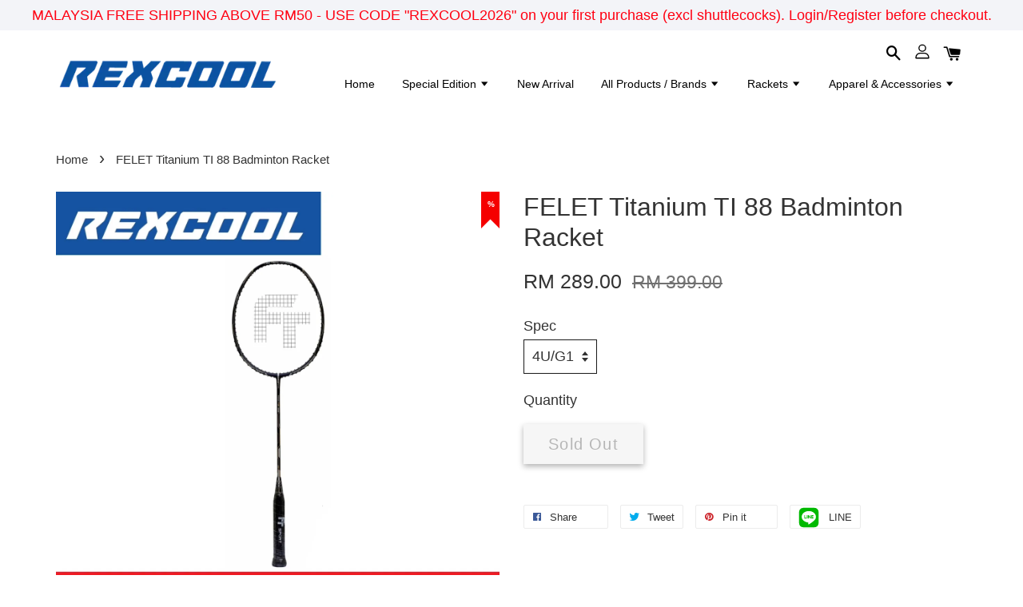

--- FILE ---
content_type: application/x-javascript
request_url: https://store-themes.easystore.co/964873/themes/1592/assets/timber.js?t=1769145201
body_size: 2130
content:
// Helper functions
function replaceUrlParam(url, paramName, paramValue) {
  var pattern = new RegExp('('+paramName+'=).*?(&|$)'),
      newUrl = url.replace(pattern,'$1' + paramValue + '$2');
  if ( newUrl == url ) {
    newUrl = newUrl + (newUrl.indexOf('?')>0 ? '&' : '?') + paramName + '=' + paramValue;
  }
  return newUrl;
}

// Timber functions
window.timber = window.timber || {};

timber.cacheSelectors = function () {
  timber.cache = {
    // General
    $html: $('html'),
    $body: $('body'),

    // Navigation
    $navigation: $('#AccessibleNav'),

    // Product Page
    $productImageWrap: $('#ProductPhoto'),
    $productImage: $('#ProductPhotoImg'),
    $thumbImages: $('#ProductThumbs').find('a.product-single__thumbnail')
  }
};

timber.init = function () {
  FastClick.attach(document.body);
  timber.cacheSelectors();
  timber.accessibleNav();
  timber.productImageSwitch();
  timber.autoResponsiveElements();
  timber.productImageZoom();
};

timber.accessibleNav = function () {
  var $nav = timber.cache.$navigation,
      $allLinks = $nav.find('a'),
      $topLevel = $nav.children('li').find('a'),
      $parents = $nav.find('.site-nav--has-dropdown'),
      $subMenuLinks = $nav.find('.site-nav__dropdown').find('a'),
      activeClass = 'nav-hover',
      focusClass = 'nav-focus';

  // Mouseenter
  $parents.on('mouseenter touchstart', function(evt) {
    var $el = $(this);

    if (!$el.hasClass(activeClass)) {
      evt.preventDefault();
    }

    showDropdown($el);
  });

  // Mouseout
  $parents.on('mouseleave', function() {
    hideDropdown($(this));
  });

  $subMenuLinks.on('touchstart', function(evt) {
    // Prevent touchstart on body from firing instead of link
    evt.stopImmediatePropagation();
  });

  $allLinks.focus(function() {
    handleFocus($(this));
  });

  $allLinks.blur(function() {
    removeFocus($topLevel);
  });

  // accessibleNav private methods
  function handleFocus ($el) {
    var $subMenu = $el.next('ul'),
        hasSubMenu = $subMenu.hasClass('sub-nav') ? true : false,
        isSubItem = $('.site-nav__dropdown').has($el).length,
        $newFocus = null;

    // Add focus class for top level items, or keep menu shown
    if (!isSubItem) {
      removeFocus($topLevel);
      addFocus($el);
    } else {
      $newFocus = $el.closest('.site-nav--has-dropdown').find('a');
      addFocus($newFocus);
    }
  }

  function showDropdown ($el) {
    $el.addClass(activeClass);

    setTimeout(function() {
      timber.cache.$body.on('touchstart', function() {
        hideDropdown($el);
      });
    }, 250);
  }

  function hideDropdown ($el) {
    $el.removeClass(activeClass);
    timber.cache.$body.off('touchstart');
  }

  function addFocus ($el) {
    $el.addClass(focusClass);
  }

  function removeFocus ($el) {
    $el.removeClass(focusClass);
  }
};

timber.productPage = function (options) {
  var moneyFormat = options.money_format,
      variant = options.variant,
      selector = options.selector,
      translations = options.translations;

  // Selectors
  var $productImage = $('#ProductPhotoImg'),
      $addToCart = $('#AddToCart'),
      $productPrice = $('#ProductPrice'),
      $comparePrice = $('#ComparePrice'),
      $quantityElements = $('.quantity-selector, label + .js-qty'),
      $addToCartText = $('#AddToCartText');

  if (variant) {

    // Update variant image, if one is set
    if (variant.featured_image) {
      var newImg = variant.featured_image,
          el = $productImage[0];
      EasyStore.Image.switchImage(newImg, el, timber.switchImage);
    }

    // Select a valid variant if available
    if (variant.available) {
      // Available, enable the submit button, change text, show quantity elements
      $addToCart.removeClass('disabled').prop('disabled', false);
      $addToCartText.html(translations.add_to_cart);
      $quantityElements.show();
      if(variant.price > 0){
        $("#AddToCart").show();
        $(".product-single__quantity").show();
      } 
    } else {
      // Sold out, disable the submit button, change text, hide quantity elements
      $addToCart.addClass('disabled').prop('disabled', true);
      $addToCartText.html(translations.sold_out);
      $quantityElements.hide();
      if(!variant.is_enabled){
        $addToCartText.html(translations.unavailable);
      }
    }

    // Regardless of stock, update the product price
    $productPrice.html( EasyStore.formatMoney(variant.price, moneyFormat) );
    // $productPrice.html(variant.price);

    // Also update and show the product's compare price if necessary
    if (variant.compare_at_price > variant.price) {
      $comparePrice
        .html(EasyStore.formatMoney(variant.compare_at_price, moneyFormat))
        // .html(variant.compare_at_price)
        .show();
    } else {
      $comparePrice.hide();
    }

  } else {
    // The variant doesn't exist, disable submit button.
    // This may be an error or notice that a specific variant is not available.
    // To only show available variants, implement linked product options:
    //   - http://docs.EasyStore.com/manual/configuration/store-customization/advanced-navigation/linked-product-options
    $addToCart.addClass('disabled').prop('disabled', true);
    $addToCartText.html(translations.unavailable);
    $quantityElements.hide();
  }
};

timber.productImageSwitch = function () {
  if (timber.cache.$thumbImages.length) {
    // Switch the main image with one of the thumbnails
    // Note: this does not change the variant selected, just the image
    timber.cache.$thumbImages.on('click', function(evt) {
      evt.preventDefault();
      var newImage = $(this).attr('href');
      var newImageId = $(this).attr('data-image-id');
      timber.switchImage(newImage, { id: newImageId }, timber.cache.$productImage);
    });
  }
};

timber.switchImage = function (src, imgObject, el) {
  // Make sure element is a jquery object
  var $el = $(el);
  $el.attr('src', src);
  $el.attr('data-image-id', imgObject.id);

  
};

timber.autoResponsiveElements = function () {
  var $iframeVideo = $('iframe[src*="youtube.com/embed"], iframe[src*="player.vimeo"], iframe[src*="facebook.com"]');
  var $iframeReset = $iframeVideo.add('iframe#admin_bar_iframe');

  $('table').wrap('<div class="table-wrapper"></div>');

  $iframeVideo.each(function () {
    // Add wrapper to make video responsive
    $(this).wrap('<div class="video-wrapper"></div>');
  });

  $iframeReset.each(function () {
    // Re-set the src attribute on each iframe after page load
    // for Chrome's "incorrect iFrame content on 'back'" bug.
    // https://code.google.com/p/chromium/issues/detail?id=395791
    // Need to specifically target video and admin bar
    this.src = this.src;
  });
};

timber.productImageZoom = function () {
  
    return;
  

  if (!timber.cache.$productImageWrap.length || timber.cache.$html.hasClass('supports-touch')) {
    return;
  };

  // Destroy zoom (in case it was already set), then set it up again
  timber.cache.$productImageWrap.trigger('zoom.destroy');

  timber.cache.$productImageWrap.addClass('image-zoom').zoom({
    url: timber.cache.$productImage.attr('data-zoom')
  });
};

// Initialize Timber's JS on docready
$(timber.init)
